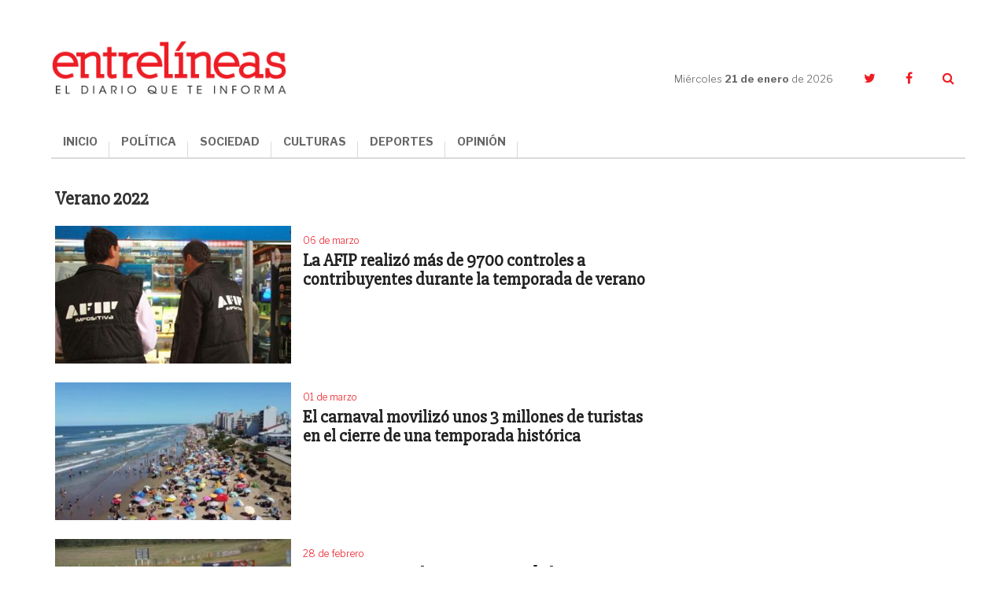

--- FILE ---
content_type: text/html; charset=UTF-8
request_url: https://www.entrelineas.info/etiqueta/Verano%202022
body_size: 8622
content:
<!doctype html>
<html lang="es">
  <head>
    <meta charset="utf-8">

    <title>Artículos relacionados con Verano 2022 | Entrelíneas.info</title>
    <meta name="description" content="El diario que te informa" />
    <meta name="keywords" content="noticias,partido de la costa,buenos aires,argentina,política,economía,sociedad,espectáculos,deportes,opinión" />
    <meta name="viewport" content="width=device-width,minimum-scale=1,initial-scale=1">

    <link rel="stylesheet" href="/creatos/public/css/main.css">
    <link rel="icon" type="image/x-icon" href="/favicon.ico" />
    <link rel="shortcut icon" href="/favicon.ico">

    <meta name="apple-mobile-web-app-title" content="Entrelíneas.info">
    <meta name="application-name" content="Entrelíneas.info">

    <meta name="apple-mobile-web-app-capable" content="yes">
    <meta name="mobile-web-app-capable" content="yes">

    <meta name="apple-mobile-web-app-status-bar-style" content="#b50b0b">
    <meta name="theme-color" content="#b50b0b">
    <meta name="msapplication-TileColor" content="#b50b0b">

    <script type='text/javascript' src='//platform-api.sharethis.com/js/sharethis.js#property=5b65be92f3815e0011ed263a&product=inline-share-buttons' async='async'></script>
    
    <!-- Google tag (gtag.js) -->
    <script async src="https://www.googletagmanager.com/gtag/js?id=G-JN1691MTZD"></script>
    <script>
      window.dataLayer = window.dataLayer || [];
      function gtag(){dataLayer.push(arguments);}
      gtag('js', new Date());

      gtag('config', 'G-JN1691MTZD');
    </script>

    <!-- Google Admanager -->
    <script async='async' src='https://www.googletagservices.com/tag/js/gpt.js'></script>
    <script>
      var googletag = googletag || {};
      googletag.cmd = googletag.cmd || [];
    </script>
    

    <!-- Google Adsense -->
    <script async src="//pagead2.googlesyndication.com/pagead/js/adsbygoogle.js"></script>
    <script>
      (adsbygoogle = window.adsbygoogle || []).push({
        google_ad_client: "ca-pub-6937631305090445",
        enable_page_level_ads: true
      });
    </script>
    
          </head>
  <body>
        

<!--[if lt IE 11]><p class='browsehappy'>Estás utilizando una <strong>navegador demasiado antiguo</strong>. Por favor <a href='http://browsehappy.com/'>actualiza tu navegador </a> para mejorar tu experiencia.</p><![endif]--><svg style="height:0;width:0;position:absolute;"><symbol viewBox="0 0 162.4 66.7" id="logo"><g><path d="M120.5,35.9c-8.5,0-15.1,6.3-15.1,15.5c0,9.3,6.3,15.4,15.1,15.4c8.5,0,15.1-6.2,15.1-15.5 C135.6,41.9,129.3,35.9,120.5,35.9z M120.7,63c-4.7,0-7.3-3.6-7.3-11.8c0-8.1,2.3-11.8,7-11.8c4.7,0,7.3,3.7,7.3,11.8 C127.7,59.4,125.4,63,120.7,63z"/><path d="M152.3,48c-4.4-1.1-7.7-1.7-7.7-4.7c0-2,1.6-3.8,4.6-3.8c3.8,0,6,2,7.9,6.8h3.9V35.9H157l-0.9,3.2 c-1.5-2.1-4.3-3.3-7.5-3.3c-5.7,0-10.3,3.9-10.3,9.3c0,6.6,5.5,8.2,10.3,9.4c4.5,1.1,7.5,1.8,7.5,4.5c0,2.3-1.8,3.9-5,3.9 c-4.7,0-7.2-2.3-9.1-7.3H138v10.9h3.9l1.1-3.5c1.7,2.1,4.9,3.6,8.5,3.6c6.4,0,10.8-4,10.8-9.6C162.3,50.7,157,49.2,152.3,48z"/><path d="M76.7,62.7c-0.7,0-1.1-0.2-1.1-1.3v-9.5c0-4.3-2.2-7.3-8.5-7.3c-5.1,0-9.9,1.8-9.9,5.7c0,1.7,1.1,3.1,3.4,3.1 c1.8,0,3.2-1.2,3.2-2.8c0-1-0.4-1.8-1.1-2.3c0.8-0.4,1.8-0.5,2.7-0.5c2.6,0,3.8,1,3.8,3.7v1.8c0,0.5-0.2,0.6-2.7,0.9 c-5.1,0.7-7.3,1.6-8.7,3c-0.9,0.9-1.5,2.2-1.5,3.6c0,3.4,2.7,5.5,6.4,5.5c3.1,0,5.6-1.3,6.9-4.4h0.2c0.4,3.1,2.4,4.4,4.9,4.4 c3,0,4.7-1.6,5.5-5l-2.2-0.7C77.7,62.2,77.2,62.7,76.7,62.7z M69.2,58c0,2.7-1.4,4.6-3.4,4.6c-2,0-2.8-1.3-2.8-2.7c0-2,1-3,4.2-3.6 c1.1-0.2,1.6-0.3,2-0.4V58z"/><path d="M16.1,62.5C11,62.5,8,59.1,8,51c0-8.4,3-11.5,7.2-11.5c3.7,0,6.2,2.7,8,8.1h4.4V35.9h-4l-0.9,3.4c-1.8-2.2-4.6-3.5-8.4-3.5 C6.5,35.9,0,42.3,0,51.5c0,9.1,5.9,15.2,15.1,15.2c8,0,12.3-4.9,13.1-12.5h-4.3C23.1,59.1,20.5,62.5,16.1,62.5z"/><path d="M101.6,35.1h-9.7v3.8h3.2v9.2c-1.3-2.1-3.3-3.6-6.3-3.6c-2.2,0-4.1,0.8-5.5,2.2c-1.9,1.9-3,5.1-3,8.8 c0,3.6,0.9,6.7,2.9,8.6c1.3,1.3,3.1,2.2,5.4,2.2c3.4,0,5.7-1.9,7-4.8V66h9.1v-3.7h-3V35.1z M91.3,62.6c-2.6,0-4-2.4-4-6.9 c0-4.6,1.3-7.2,4-7.2c3,0,4.2,3.1,4.2,7C95.5,59.6,93.9,62.6,91.3,62.6z"/><path d="M52.4,52c0-4.3-1.9-7.4-6.4-7.4c-3.4,0-5.6,2-7.2,5.1V35.1h-9.6v3.8h3v23.3h-3V66h11.9v-3.7h-2.3v-8.2c0-3,1.9-5.1,4-5.1 c0.9,0,1.6,0.3,2.1,0.7c0.7,0.7,0.9,1.8,0.9,3.2v9.4h-2.4V66h11.9v-3.7h-3V52z"/><path d="M117.3,33.5c6.4,0,11.3-4.6,11.3-11c0-6.4-4.7-10.8-11.3-10.8c-6.5,0-11.4,4.6-11.4,11C106,29.1,110.6,33.5,117.3,33.5z M117.1,14.6c2.9,0,4.3,2.2,4.3,7.9c0,5.6-1.2,7.9-4,7.9s-4.3-2.2-4.3-7.9C113.1,16.9,114.3,14.6,117.1,14.6z"/><path d="M145.4,29.1h-4.2v-8.9h3.7c3.3,0,4.1,1.3,4.1,4.6l0,1.5c0,4.9,2.1,7.3,6.7,7.3c4,0,5.8-2.7,6.7-6.2l-2.6-0.8 c-0.6,2-1.2,2.6-1.8,2.6c-0.9,0-1.3-0.4-1.4-2.4l-0.1-1.7c-0.1-3.5-2-6-7.6-6.5v-0.3c6.9-0.8,9.1-3.7,9.1-7.2c0-3.7-3-7.5-11.9-7.5 H130v3.9h4v21.6h-4V33h15.5V29.1z M141.3,7.3h4c3.8,0,4.9,1.5,4.9,4.5c0,3.4-1.5,4.7-5,4.7h-3.9V7.3z"/><path d="M49.6,33.5c5.9,0,8.8-2.9,9.6-7.2h-3.5c-0.9,2.6-2.5,3.7-5,3.7c-3.3,0-5.3-1.6-5.5-6.5h14.3c0.3-6.8-3-11.8-10.1-11.8 c-6.3,0-11,4.8-11,11.1C38.4,29.2,42.6,33.5,49.6,33.5z M49.3,14.6c2.4,0,3.6,1.7,3.8,5.9h-7.8C45.5,16.1,46.9,14.6,49.3,14.6z"/><path d="M36,16.3C36,6.5,29.7,0,16.3,0H1.5v4.4H6v24.3H1.5V33h15.1C29.9,33,36,26,36,16.3z M14.2,4.3h2.5c7.5,0,10.4,3.4,10.4,12.1 c0,9.2-2.8,12.4-10,12.4h-2.9V4.3z"/><path d="M94.5,33.5c5.3,0,8.4-3.1,9.4-7.6h-3.5c-0.9,2.4-2.5,3.8-4.9,3.8c-3.5,0-5.3-2.9-5.3-7.2c0-4.8,2.2-7.6,5.1-7.6 c1.7,0,2.8,0.6,3.4,1.4c-0.9,0.4-1.9,1.4-1.9,2.8c0,1.7,1.2,3.2,3.4,3.2c2.3,0,3.6-1.6,3.6-3.8c0-3.2-3.1-6.8-9.1-6.8 c-6.8,0-11.5,4.6-11.5,11.3C83.2,29.2,87.4,33.5,94.5,33.5z"/><path d="M66.3,30.6c1.3,1.5,3.5,2.9,6.8,2.9c5.1,0,7.9-3.3,7.9-6.9c0-4.2-3.1-5.6-7.6-6.8c-4-1-5.2-1.6-5.2-3.1c0-1.2,0.9-2,2.6-2 c2.2,0,4.4,1.7,6,4.2h3.4v-7.2h-3.5l-0.7,2.5c-1.3-1.6-3.3-2.6-6-2.6c-4.7,0-7.6,3.1-7.6,6.8c0,3.8,2.5,5.4,7.5,6.7 c4.2,1.1,5.3,1.7,5.3,3.3c0,1.3-0.8,2.1-2.7,2.1c-2.5,0-5.1-1.9-6.9-4.7h-3.4v7.7h3.4L66.3,30.6z"/></g></symbol></svg><header class="header"><div class="container header__container"><div class="header__logo"><a href="/"><img src="/creatos/public/images/logo.png"></a></div><div class="header__hamburguer"><span></span><span></span><span></span></div><nav class="header__nav"><ul class="header__menu"><li><a href="/">INICIO</a></li><li><a class="dropdown-item" href="/categoria/1065/politica">POLÍTICA</a></li><li><a class="dropdown-item" href="/categoria/1066/sociedad">SOCIEDAD</a></li><li><a class="dropdown-item" href="/categoria/1069/culturas">CULTURAS</a></li><li><a class="dropdown-item" href="/categoria/1067/deportes">DEPORTES</a></li><li><a class="dropdown-item" href="/categoria/1076/opinion">OPINIÓN</a></li></ul></nav><div class="header__side"><div class="header__date">Miércoles <strong>21 de enero </strong>de 2026</div><ul class="header__social"><li><a href="https://twitter.com/Entrelineasinfo" target="_blank"><i class="fa fa-twitter"></i></a></li><li><a href="https://www.facebook.com/Entrelineas.info/" target="_blank"><i class="fa fa-facebook"></i></a></li><li><a href="#" class="header__search__trigger"><i class="fa fa-search"></i></a><form class="header__search" action="/busqueda" method="GET"><input name="termino" type="text" class="header__search__input"><a class="header__search__close"><i class="fa fa-times"></i></a><button type="submit" class="header__search__submit"><i class="fa fa-search"></i></button></form></li></ul></div></div></header><main class="seccion"><section class="seccion__block"><div class="container"><div class="row"><div class="col-xs-24 col-md-16 seccion__main"><h3>Verano 2022</h3><div class="_divider--tp"></div><div class="row"><div class="col-xs-24" id="items_container"><article class="article article--picleft"><div class="article__img"><a href="/articulo/1066/34812/la-afip-realizo-mas-de-9700-controles-a-contribuyentes-durante-la-temporada-de-verano"><img src="https://www.entrelineas.info/media/cache/pub_news_list_a/media/i/eaba0494a7145ef9ba448f6161565c7f1aa85d41.jpg" alt="Imagen de La AFIP realizó más de 9700 controles a contribuyentes durante la temporada de verano"></a></div><div class="article__data"><div class="article__heading"><div class="article__date">06 de marzo</div></div><a href="/articulo/1066/34812/la-afip-realizo-mas-de-9700-controles-a-contribuyentes-durante-la-temporada-de-verano"><h3 class="article__title">La AFIP realizó más de 9700 controles a contribuyentes durante la temporada de verano</h3></a><!--<p class="article__summary">Estos controles se centraron en contribuyentes de capacidad elevada.</p>--></div></article><article class="article article--picleft"><div class="article__img"><a href="/articulo/1066/34758/el-carnaval-movilizo-unos-3-millones-de-turistas-en-el-cierre-de-una-temporada-historica"><img src="https://www.entrelineas.info/media/cache/pub_news_list_a/media/i/9bd2c975defd348ec0b962f12ff8c1fbf36b23d4.jpg" alt="Imagen de El carnaval movilizó unos 3 millones de turistas en el cierre de una temporada histórica"></a></div><div class="article__data"><div class="article__heading"><div class="article__date">01 de marzo</div></div><a href="/articulo/1066/34758/el-carnaval-movilizo-unos-3-millones-de-turistas-en-el-cierre-de-una-temporada-historica"><h3 class="article__title">El carnaval movilizó unos 3 millones de turistas en el cierre de una temporada histórica</h3></a><!--<p class="article__summary">La cifra se desprende de un informe difundido por el Ministerio de Turismo y Deportes, donde se remarcó un importante flujo de turistas.</p>--></div></article><article class="article article--picleft"><div class="article__img"><a href="/articulo/1066/34746/restringen-circulacion-en-rutas-de-la-provincia-por-el-feriado-de-carnaval"><img src="https://www.entrelineas.info/media/cache/pub_news_list_a/media/i/98e7915cd68d870dbd5f9d221f871ea94d23d36c.jpg" alt="Imagen de Restringen circulación en rutas de la Provincia por el feriado de carnaval"></a></div><div class="article__data"><div class="article__heading"><div class="article__date">28 de febrero</div></div><a href="/articulo/1066/34746/restringen-circulacion-en-rutas-de-la-provincia-por-el-feriado-de-carnaval"><h3 class="article__title">Restringen circulación en rutas de la Provincia por el feriado de carnaval</h3></a><!--<p class="article__summary">El objetivo es facilitar el desplazamiento de vehículos y prevenir accidentes.</p>--></div></article><article class="article article--picleft"><div class="article__img"><a href="/articulo/1066/34739/tras-el-apagon-ya-se-restablecio-el-servicio-en-todas-las-localidades-de-la-region"><img src="https://www.entrelineas.info/media/cache/pub_news_list_a/media/i/7254233a017fa42b22ef6157776dd50c747ca802.jpeg" alt="Imagen de Tras el apagón ya se restableció el servicio en todas las localidades de la región"></a></div><div class="article__data"><div class="article__heading"><div class="article__date">26 de febrero</div></div><a href="/articulo/1066/34739/tras-el-apagon-ya-se-restablecio-el-servicio-en-todas-las-localidades-de-la-region"><h3 class="article__title">Tras el apagón ya se restableció el servicio en todas las localidades de la región</h3></a><!--<p class="article__summary">La Empresa Edea confirmó que la situación ya 
está  totalmente normalizada.</p>--></div></article><article class="article article--picleft"><div class="article__img"><a href="/articulo/1066/34738/apagon-en-mar-del-plata-y-toda-la-region-que-informo-edea-y-cuando-volvera-el-servicio"><img src="https://www.entrelineas.info/media/cache/pub_news_list_a/media/i/ad310488aa4bdf8557b8358b83a2f734fc4dd378.jpg" alt="Imagen de Apagón en Mar del Plata y toda la región: qué informó EDEA y cuándo volverá el servicio"></a></div><div class="article__data"><div class="article__heading"><div class="article__date">26 de febrero</div></div><a href="/articulo/1066/34738/apagon-en-mar-del-plata-y-toda-la-region-que-informo-edea-y-cuando-volvera-el-servicio"><h3 class="article__title">Apagón en Mar del Plata y toda la región: qué informó EDEA y cuándo volverá el servicio</h3></a><!--<p class="article__summary">La empresa emitió un comunicado ante el apagón total que afecta a buena parte de la quinta sección bonaerense.</p>--></div></article><article class="article article--picleft"><div class="article__img"><a href="/articulo/1066/34737/apagon-en-toda-la-region-cuales-son-los-motivos-y-que-ciudades-abarca-el-corte-de-luz"><img src="https://www.entrelineas.info/media/cache/pub_news_list_a/media/i/35a9f4c6e2cbf3d1c662cc01bc9fe731792a25ed.jpeg" alt="Imagen de Apagón en toda la región: cuáles son los motivos y qué ciudades abarca el corte de luz"></a></div><div class="article__data"><div class="article__heading"><div class="article__date">26 de febrero</div></div><a href="/articulo/1066/34737/apagon-en-toda-la-region-cuales-son-los-motivos-y-que-ciudades-abarca-el-corte-de-luz"><h3 class="article__title">Apagón en toda la región: cuáles son los motivos y qué ciudades abarca el corte de luz</h3></a><!--<p class="article__summary">En medio del fin de semana de carnavales y con un alerta meteorológico vigente, la Costa Atlántica y parte de la quinta sección vive un corte de luz que afecta a millones de usuarios.</p>--></div></article><article class="article article--picleft"><div class="article__img"><a href="/articulo/1069/34683/dolores-show-de-comparsas-en-el-paseo-gastronomico-de-la-calle-argel"><img src="https://www.entrelineas.info/media/cache/pub_news_list_a/media/i/815592fea0cdbcc48548bc3445f56a7bd3b90525.jpg" alt="Imagen de Dolores: show de comparsas en el Paseo Gastronómico de la calle Argel"></a></div><div class="article__data"><div class="article__heading"><div class="article__date">22 de febrero</div></div><a href="/articulo/1069/34683/dolores-show-de-comparsas-en-el-paseo-gastronomico-de-la-calle-argel"><h3 class="article__title">Dolores: show de comparsas en el Paseo Gastronómico de la calle Argel</h3></a><!--<p class="article__summary">Participarán las batucadas y pasistas de las tres comparsas dolorenses.</p>--></div></article><article class="article article--picleft"><div class="article__img"><a href="/articulo/1069/34681/verano-2022-el-festival-argentina-florece-y-miss-bolivia-llegan-al-partido-de-la-costa"><img src="https://www.entrelineas.info/media/cache/pub_news_list_a/media/i/0efa91c27640b28a58164bd96f20711ec3dd7ba3.jpg" alt="Imagen de Verano 2022: el Festival Argentina Florece y Miss Bolivia llegan al Partido de La Costa"></a></div><div class="article__data"><div class="article__heading"><div class="article__date">22 de febrero</div></div><a href="/articulo/1069/34681/verano-2022-el-festival-argentina-florece-y-miss-bolivia-llegan-al-partido-de-la-costa"><h3 class="article__title">Verano 2022: el Festival Argentina Florece y Miss Bolivia llegan al Partido de La Costa</h3></a><!--<p class="article__summary">Constará de 2 jornadas de charlas, teatro y música en vivo con entrada libre y gratuita para toda la familia: el miércoles en Santa Teresita y el viernes en Mar de Ajó.</p>--></div></article><article class="article article--picleft"><div class="article__img"><a href="/articulo/1066/34619/banquineros-el-enojo-de-la-agencia-nacional-de-seguridad-vial-con-algunos-automovilistas"><img src="https://www.entrelineas.info/media/cache/pub_news_list_a/media/i/602f1765d1b6026c2543d78381cef25981dc012e.jpg" alt="Imagen de &quot;Banquineros&quot;, el enojo de la Agencia Nacional de Seguridad Vial con algunos automovilistas"></a></div><div class="article__data"><div class="article__heading"><div class="article__date">15 de febrero</div></div><a href="/articulo/1066/34619/banquineros-el-enojo-de-la-agencia-nacional-de-seguridad-vial-con-algunos-automovilistas"><h3 class="article__title">&quot;Banquineros&quot;, el enojo de la Agencia Nacional de Seguridad Vial con algunos automovilistas</h3></a><!--<p class="article__summary">Fueron registrados este fin de semana por cámaras y drones. Luego, los multaron.</p>--></div></article><article class="article article--picleft"><div class="article__img"><a href="/articulo/1066/34595/fin-de-semana-de-carnaval-casi-no-hay-lugar-en-la-costa-villa-gesell-pinamar-y-mar-del-plata"><img src="https://www.entrelineas.info/media/cache/pub_news_list_a/media/i/29bc5ada0a4365c854a701f4d9dfc11b8345d618.jpg" alt="Imagen de Fin de semana de carnaval: casi no hay lugar en La Costa, Villa Gesell, Pinamar y Mar del Plata"></a></div><div class="article__data"><div class="article__heading"><div class="article__date">14 de febrero</div></div><a href="/articulo/1066/34595/fin-de-semana-de-carnaval-casi-no-hay-lugar-en-la-costa-villa-gesell-pinamar-y-mar-del-plata"><h3 class="article__title">Fin de semana de carnaval: casi no hay lugar en La Costa, Villa Gesell, Pinamar y Mar del Plata</h3></a><!--<p class="article__summary">El fin de semana largo de carnaval, que será entre el sábado 26 de febrero y el martes 1º de marzo, tiene prácticamente ocupación plena. En el Partido de La Costa alcanza el 95% .</p>--></div></article><article class="article article--picleft"><div class="article__img"><a href="/articulo/1066/34512/verano-2022-aseguran-que-la-temporada-record-se-extendera-a-febrero-y-marzo"><img src="https://www.entrelineas.info/media/cache/pub_news_list_a/media/i/ea4e197a1499bdd2180d07ed9144691b16559c38.jpg" alt="Imagen de Verano 2022: aseguran que la temporada récord se extenderá a febrero y marzo"></a></div><div class="article__data"><div class="article__heading"><div class="article__date">03 de febrero</div></div><a href="/articulo/1066/34512/verano-2022-aseguran-que-la-temporada-record-se-extendera-a-febrero-y-marzo"><h3 class="article__title">Verano 2022: aseguran que la temporada récord se extenderá a febrero y marzo</h3></a><!--<p class="article__summary">El presidente de la Cámara Argentina de Turismo adelantó que febrero será aún mejor que enero y que también habrá &quot;un gran marzo y una muy buena Semana Santa&quot;, lo que representa que todos los destinos &quot;van a tener un estiramiento de la temporada&quot;.</p>--></div></article><article class="article article--picleft"><div class="article__img"><a href="/articulo/1066/34499/verano-2022-retiro-de-licencia-y-multa-de-hasta-%2491000-para-los-que-circulan-por-la-banquina"><img src="https://www.entrelineas.info/media/cache/pub_news_list_a/media/i/2060fcc91a3e5139ae42c0b91c48eb520012ab94.jpg" alt="Imagen de Verano 2022: retiro de licencia y multa de hasta $91.000 para los que circulan por la banquina"></a></div><div class="article__data"><div class="article__heading"><div class="article__date">02 de febrero</div></div><a href="/articulo/1066/34499/verano-2022-retiro-de-licencia-y-multa-de-hasta-%2491000-para-los-que-circulan-por-la-banquina"><h3 class="article__title">Verano 2022: retiro de licencia y multa de hasta $91.000 para los que circulan por la banquina</h3></a><!--<p class="article__summary">Durante el último recambio turístico la Agencia Nacional de Seguridad Vial realizó controles sobre las rutas 2, 11, 56, 63 y 74 con la ayuda de agentes en moto, drones y videos filmados por los propios automovilistas y subidos a las redes sociales.</p>--></div></article><article class="article article--picleft"><div class="article__img"><a href="/articulo/1066/34485/partido-de-la-costa-donde-y-cuando-estaran-los-moviles-de-la-anses-la-afip-y-el-renaper"><img src="https://www.entrelineas.info/media/cache/pub_news_list_a/media/i/594fcbc76b9fc7ca5e872fda248271ec581ab2ce.jpg" alt="Imagen de Partido de La Costa: dónde y cuándo estarán los móviles de la ANSES, la AFIP y el ReNaPer"></a></div><div class="article__data"><div class="article__heading"><div class="article__date">01 de febrero</div></div><a href="/articulo/1066/34485/partido-de-la-costa-donde-y-cuando-estaran-los-moviles-de-la-anses-la-afip-y-el-renaper"><h3 class="article__title">Partido de La Costa: dónde y cuándo estarán los móviles de la ANSES, la AFIP y el ReNaPer</h3></a><!--<p class="article__summary">La ANSES estará en San Clemente y en Santa Teresita. LA AFIP, en Mar de Ajó y San Bernardo. Y el ReNaPer, también en Mar de Ajó.</p>--></div></article><article class="article article--picleft"><div class="article__img"><a href="/articulo/1065/34429/verano-2022-el-partido-de-la-costa-tiene-un-46%25-mas-de-visitantes-que-en-las-ultimas-2-temporadas-dijo-cardozo"><img src="https://www.entrelineas.info/media/cache/pub_news_list_a/media/i/9103f1c3dcae9060c84449445daa429151bf6619.jpg" alt="Imagen de Verano 2022: el Partido de La Costa tiene un 46% más de visitantes que en las últimas 2 temporadas, dijo Cardozo"></a></div><div class="article__data"><div class="article__heading"><div class="article__date">26 de enero</div></div><a href="/articulo/1065/34429/verano-2022-el-partido-de-la-costa-tiene-un-46%25-mas-de-visitantes-que-en-las-ultimas-2-temporadas-dijo-cardozo"><h3 class="article__title">Verano 2022: el Partido de La Costa tiene un 46% más de visitantes que en las últimas 2 temporadas, dijo Cardozo</h3></a><!--<p class="article__summary">El intendente del Partido de La Costa, Cristian Cardozo, celebró el suceso turístico en el distrito costero. “Estamos teniendo una temporada récord”, aseguró en el marco de la conferencia de prensa que el gabinete de la provincia de Buenos Aires ofreció ayer en el Golf Club de Santa Teresita.</p>--></div></article><article class="article article--picleft"><div class="article__img"><a href="/articulo/1066/34416/verano-2022-miramar-registra-una-ocupacion-hotelera-del-90%25-en-la-segunda-quincena-de-enero"><img src="https://www.entrelineas.info/media/cache/pub_news_list_a/media/i/a8e36027f06d727e54d56f71e876677fe358f79e.jpg" alt="Imagen de Verano 2022: Miramar registra una ocupación hotelera del 90% en la segunda quincena de enero"></a></div><div class="article__data"><div class="article__heading"><div class="article__date">25 de enero</div></div><a href="/articulo/1066/34416/verano-2022-miramar-registra-una-ocupacion-hotelera-del-90%25-en-la-segunda-quincena-de-enero"><h3 class="article__title">Verano 2022: Miramar registra una ocupación hotelera del 90% en la segunda quincena de enero</h3></a><!--<p class="article__summary">El intendente de General Alvarado, Sebastián Ianantuony, explicó que se debe a “la campaña de vacunación contra el Coronavirus que el Estado nacional y provincial han llevado adelante” y al programa Previaje.</p>--></div></article><article class="article article--picleft"><div class="article__img"><a href="/articulo/1066/34405/pinamar-descontrol-y-avalancha-de-jovenes-para-entrar-a-un-boliche"><img src="https://www.entrelineas.info/media/cache/pub_news_list_a/media/i/c066d4bf68bed0834ab39a5f8c38e04b319f5ee5.JPG" alt="Imagen de Pinamar: descontrol y avalancha de jóvenes para entrar a un boliche"></a></div><div class="article__data"><div class="article__heading"><div class="article__date">24 de enero</div></div><a href="/articulo/1066/34405/pinamar-descontrol-y-avalancha-de-jovenes-para-entrar-a-un-boliche"><h3 class="article__title">Pinamar: descontrol y avalancha de jóvenes para entrar a un boliche</h3></a><!--<p class="article__summary">Ellos denunciaron no haber podido entrar tras pagar la entrada mientras que desde el comercio negaron la versión.</p>--></div></article><article class="article article--picleft"><div class="article__img"><a href="/articulo/1066/34341/cambio-de-quincena-transito-fluido-en-las-principales-rutas-hacia-centros-turisticos"><img src="https://www.entrelineas.info/media/cache/pub_news_list_a/media/i/10ddd6cf7d4371c5d643b1767ff688a830f3cb05.jpg" alt="Imagen de Cambio de quincena: tránsito fluido en las principales rutas hacia centros turísticos"></a></div><div class="article__data"><div class="article__heading"><div class="article__date">15 de enero</div></div><a href="/articulo/1066/34341/cambio-de-quincena-transito-fluido-en-las-principales-rutas-hacia-centros-turisticos"><h3 class="article__title">Cambio de quincena: tránsito fluido en las principales rutas hacia centros turísticos</h3></a><!--<p class="article__summary">Hoy pasaron por el peaje de Samborombón, en la Autovía 2, unos 19.343 autos.</p>--></div></article><article class="article article--picleft"><div class="article__img"><a href="/articulo/1066/34270/los-requisitos-para-viajar-este-verano-provincia-por-provincia"><img src="https://www.entrelineas.info/media/cache/pub_news_list_a/media/i/7c8fea2d233a7071ea3cd1d70062760475944f66.jpeg" alt="Imagen de Los requisitos para viajar este verano provincia por provincia"></a></div><div class="article__data"><div class="article__heading"><div class="article__date">07 de enero</div></div><a href="/articulo/1066/34270/los-requisitos-para-viajar-este-verano-provincia-por-provincia"><h3 class="article__title">Los requisitos para viajar este verano provincia por provincia</h3></a><!--<p class="article__summary">Los requisitos para viajar este verano varían en cada provincia del país. Cuáles piden pase sanitario, certificado turismo o un PCR negativo de Covid-19.</p>--></div></article><article class="article article--picleft"><div class="article__img"><a href="/articulo/1066/34251/partido-de-la-costa-variedad-de-actividades-deportivas-y-culturales-para-toda-la-familia"><img src="https://www.entrelineas.info/media/cache/pub_news_list_a/media/i/f7aef34b93dbca60539ed977a836236e5737d5a6.jpg" alt="Imagen de Partido de La Costa: variedad de actividades deportivas y culturales para toda la familia"></a></div><div class="article__data"><div class="article__heading"><div class="article__date">04 de enero</div></div><a href="/articulo/1066/34251/partido-de-la-costa-variedad-de-actividades-deportivas-y-culturales-para-toda-la-familia"><h3 class="article__title">Partido de La Costa: variedad de actividades deportivas y culturales para toda la familia</h3></a><!--<p class="article__summary">La agenda de actividades para mañana incluye una diversidad de propuestas para todos los gustos. El detalle.</p>--></div></article><article class="article article--picleft"><div class="article__img"><a href="/articulo/1066/34195/accidente-en-general-madariaga-cuatro-heridos"><img src="https://www.entrelineas.info/media/cache/pub_news_list_a/media/i/ab4e4c61fe3db93a2ca7580bc56069d6cdbcd64e.JPG" alt="Imagen de Accidente en General Madariaga: cuatro heridos"></a></div><div class="article__data"><div class="article__heading"><div class="article__date">29 de diciembre</div></div><a href="/articulo/1066/34195/accidente-en-general-madariaga-cuatro-heridos"><h3 class="article__title">Accidente en General Madariaga: cuatro heridos</h3></a><!--<p class="article__summary">Fueron trasladados al Hospital Municipal de la ciudad por personal del SAME.</p>--></div></article></div><button id="more-load" class="seccion__showmore">Ver más resultados</button></div></div></div></div></section></main>

<footer class="footer"><div class="container footer__container"><div class="row"><div class="col-xs-24 col-sm-12 col-md-8 footer__left"><ul class="footer__menu"><li><a href="/categoria/1065/politica">Política</a></li><li><a href="/categoria/1066/sociedad">Sociedad</a></li><li><a href="/categoria/1069/culturas">Culturas</a></li><li><a href="/categoria/1067/deportes">Deportes</a></li><li><a href="/categoria/1076/opinion">Opinión</a></li><li><a href="/editorial">La Editorial</a></li><li><a href="/contacto">Contacto</a></li></ul></div><div class="col-xs-24 col-sm-12 col-md-16 footer__right"><div class="footer__cities"><ul class="footer__cities__list"><li><a href="/etiqueta/dolores">Dolores</a></li><li><a href="/etiqueta/tordillo">Tordillo</a></li><li><a href="/etiqueta/general%20guido">General Guido</a></li><li><a href="/etiqueta/la%20costa">La Costa</a></li><li><a href="/etiqueta/pinamar">Pinamar</a></li><li><a href="/etiqueta/villa%20gesell">Villa Gesell</a></li><li><a href="/etiqueta/castelli">Castelli</a></li><li><a href="/etiqueta/lezama">Lezama</a></li><li><a href="/etiqueta/chascom%C3%BAs">Chascomús</a></li><li><a href="/etiqueta/general%20lavalle">General Lavalle</a></li><li><a href="/etiqueta/general%20madariaga">General Madariaga</a></li><li><a href="/etiqueta/maip%C3%BA">Maipú</a></li><li><a href="/etiqueta/la%20regi%C3%B3n">La Región</a></li><li><a href="/etiqueta/la%20provincia">La Provincia</a></li><li><a href="/etiqueta/el%20pa%C3%ADs">El País</a></li><li><a href="/etiqueta/el%20mundo">El Mundo</a></li></ul></div></div></div><div class="_divider"></div><div class="row"><div class="col-xs-24 col-sm-20 footer__copy"><p>ENTRELÍNEAS.info es propiedad de Flipar Comunicación SA.<br/>
          Dirección Nacional de Derecho de Autor: N° En trámite. CUIT: 30-71608902-5.<br/>
          Copyright 2021 | Todos los derechos reservados.</p></div><div class="col-xs-24 col-sm-4 footer__creatos"><img src="/creatos/public/images/logo-creatos.png"></div></div></div></footer>
    <script src="/creatos/public/js/main.js"></script>
    <script>
      $('.newsletter_suscriber').submit(function (e) {
        e.preventDefault();
        var form = $(this);
        $.post(form.attr('action'), form.serialize())
                .done(function (rsp) {
                  console.log(rsp);
                  form.parent().html(rsp.msg);
                })
                .fail(function (xhr) {
                  alert(xhr.statusText);
                });
      });
    </script>
          
  <script type="text/javascript">
    var next_pag =1 ;
            $('#more-load').click(function () {
      $.get('/etiqueta/Verano%202022?ajax&pagina=' + next_pag, function (data) {
        if (data.length === 0) {
          $('#more-load').replaceWith('<p class="text-center">Es todo por ahora.</p>');
        } else {
          $('#items_container').append(data);
          next_pag += 1;
        }
      });
    });
  </script>
  <script defer src="https://static.cloudflareinsights.com/beacon.min.js/vcd15cbe7772f49c399c6a5babf22c1241717689176015" integrity="sha512-ZpsOmlRQV6y907TI0dKBHq9Md29nnaEIPlkf84rnaERnq6zvWvPUqr2ft8M1aS28oN72PdrCzSjY4U6VaAw1EQ==" data-cf-beacon='{"version":"2024.11.0","token":"a811e87599cf4d8daefe4a4329bfe1e9","r":1,"server_timing":{"name":{"cfCacheStatus":true,"cfEdge":true,"cfExtPri":true,"cfL4":true,"cfOrigin":true,"cfSpeedBrain":true},"location_startswith":null}}' crossorigin="anonymous"></script>
</body>
</html>

--- FILE ---
content_type: text/html; charset=utf-8
request_url: https://www.google.com/recaptcha/api2/aframe
body_size: 249
content:
<!DOCTYPE HTML><html><head><meta http-equiv="content-type" content="text/html; charset=UTF-8"></head><body><script nonce="QdxYfOHZurLNT1ciiZLmPA">/** Anti-fraud and anti-abuse applications only. See google.com/recaptcha */ try{var clients={'sodar':'https://pagead2.googlesyndication.com/pagead/sodar?'};window.addEventListener("message",function(a){try{if(a.source===window.parent){var b=JSON.parse(a.data);var c=clients[b['id']];if(c){var d=document.createElement('img');d.src=c+b['params']+'&rc='+(localStorage.getItem("rc::a")?sessionStorage.getItem("rc::b"):"");window.document.body.appendChild(d);sessionStorage.setItem("rc::e",parseInt(sessionStorage.getItem("rc::e")||0)+1);localStorage.setItem("rc::h",'1769034685651');}}}catch(b){}});window.parent.postMessage("_grecaptcha_ready", "*");}catch(b){}</script></body></html>